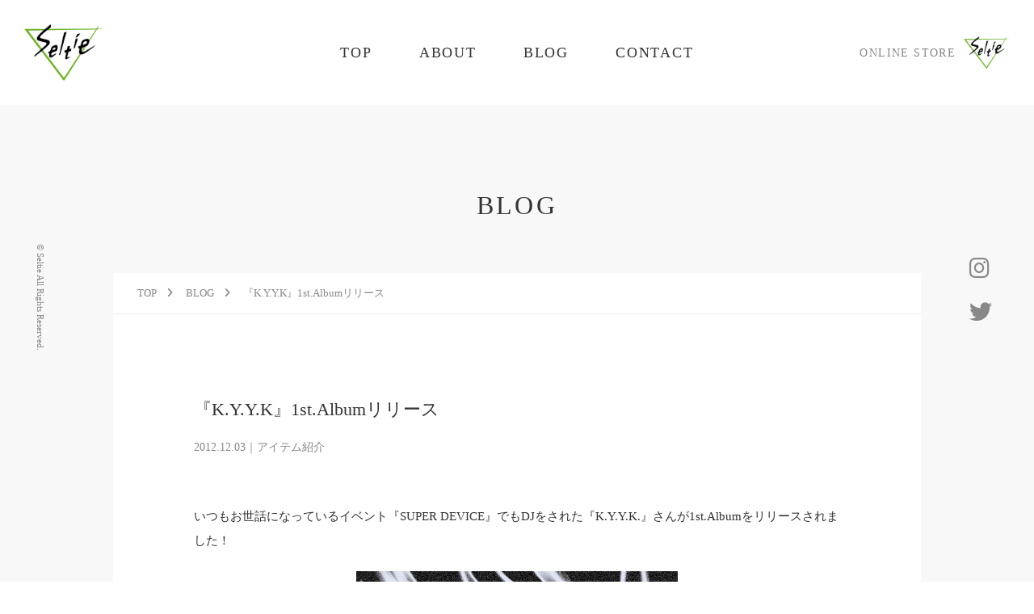

--- FILE ---
content_type: text/html; charset=UTF-8
request_url: https://seltie.com/item/984/
body_size: 60841
content:
<!DOCTYPE html>

<html dir="ltr" lang="ja" prefix="og: https://ogp.me/ns#">

<head>
    <meta charset="UTF-8">
    <meta name="viewport" content="width=device-width, initial-scale=1.0, viewport-fit=cover" />
    <meta name="format-detection" content="telephone=no">
    <meta http-equiv="X-UA-Compatible" content="IE=edge">
    <link rel="canonical" href="">

    <title>『K.Y.Y.K』1st.Albumリリース｜Seltie セルティ</title>

		<!-- All in One SEO 4.9.3 - aioseo.com -->
	<meta name="description" content="いつもお世話になっているイベント『SUPER DEVICE』でもDJをされた『K.Y.Y.K.』さんが1st." />
	<meta name="robots" content="max-image-preview:large" />
	<meta name="author" content="Seltie"/>
	<link rel="canonical" href="https://seltie.com/item/984/" />
	<meta name="generator" content="All in One SEO (AIOSEO) 4.9.3" />
		<meta property="og:locale" content="ja_JP" />
		<meta property="og:site_name" content="Seltie セルティ ｜ 長野県松本市セレクトショップ" />
		<meta property="og:type" content="article" />
		<meta property="og:title" content="『K.Y.Y.K』1st.Albumリリース｜Seltie セルティ" />
		<meta property="og:description" content="いつもお世話になっているイベント『SUPER DEVICE』でもDJをされた『K.Y.Y.K.』さんが1st." />
		<meta property="og:url" content="https://seltie.com/item/984/" />
		<meta property="og:image" content="https://seltie.com/wp/wp-content/uploads/2022/03/noImage_01.png" />
		<meta property="og:image:secure_url" content="https://seltie.com/wp/wp-content/uploads/2022/03/noImage_01.png" />
		<meta property="og:image:width" content="500" />
		<meta property="og:image:height" content="500" />
		<meta property="article:published_time" content="2012-12-03T10:30:00+00:00" />
		<meta property="article:modified_time" content="2022-03-14T13:26:00+00:00" />
		<meta name="twitter:card" content="summary" />
		<meta name="twitter:site" content="@SeltieMiyashita" />
		<meta name="twitter:title" content="『K.Y.Y.K』1st.Albumリリース｜Seltie セルティ" />
		<meta name="twitter:description" content="いつもお世話になっているイベント『SUPER DEVICE』でもDJをされた『K.Y.Y.K.』さんが1st." />
		<meta name="twitter:creator" content="@SeltieMiyashita" />
		<meta name="twitter:image" content="http://1.bp.blogspot.com/-YqqHQLwwJqA/ULx03iz1B3I/AAAAAAAANgk/p08p5qEgsKA/s400/RGATT.jpg" />
		<script type="application/ld+json" class="aioseo-schema">
			{"@context":"https:\/\/schema.org","@graph":[{"@type":"Article","@id":"https:\/\/seltie.com\/item\/984\/#article","name":"\u300eK.Y.Y.K\u300f1st.Album\u30ea\u30ea\u30fc\u30b9\uff5cSeltie \u30bb\u30eb\u30c6\u30a3","headline":"\u300eK.Y.Y.K\u300f1st.Album\u30ea\u30ea\u30fc\u30b9","author":{"@id":"https:\/\/seltie.com\/author\/admin100\/#author"},"publisher":{"@id":"https:\/\/seltie.com\/#organization"},"image":{"@type":"ImageObject","url":"http:\/\/1.bp.blogspot.com\/-YqqHQLwwJqA\/ULx03iz1B3I\/AAAAAAAANgk\/p08p5qEgsKA\/s400\/RGATT.jpg","@id":"https:\/\/seltie.com\/item\/984\/#articleImage"},"datePublished":"2012-12-03T10:30:00+09:00","dateModified":"2022-03-14T22:26:00+09:00","inLanguage":"ja","mainEntityOfPage":{"@id":"https:\/\/seltie.com\/item\/984\/#webpage"},"isPartOf":{"@id":"https:\/\/seltie.com\/item\/984\/#webpage"},"articleSection":"\u30a2\u30a4\u30c6\u30e0\u7d39\u4ecb"},{"@type":"BreadcrumbList","@id":"https:\/\/seltie.com\/item\/984\/#breadcrumblist","itemListElement":[{"@type":"ListItem","@id":"https:\/\/seltie.com#listItem","position":1,"name":"\u30db\u30fc\u30e0","item":"https:\/\/seltie.com","nextItem":{"@type":"ListItem","@id":"https:\/\/seltie.com#listItem","name":"BLOG"}},{"@type":"ListItem","@id":"https:\/\/seltie.com#listItem","position":2,"name":"BLOG","item":"https:\/\/seltie.com","nextItem":{"@type":"ListItem","@id":"https:\/\/seltie.com\/category\/item\/#listItem","name":"\u30a2\u30a4\u30c6\u30e0\u7d39\u4ecb"},"previousItem":{"@type":"ListItem","@id":"https:\/\/seltie.com#listItem","name":"\u30db\u30fc\u30e0"}},{"@type":"ListItem","@id":"https:\/\/seltie.com\/category\/item\/#listItem","position":3,"name":"\u30a2\u30a4\u30c6\u30e0\u7d39\u4ecb","item":"https:\/\/seltie.com\/category\/item\/","nextItem":{"@type":"ListItem","@id":"https:\/\/seltie.com\/item\/984\/#listItem","name":"\u300eK.Y.Y.K\u300f1st.Album\u30ea\u30ea\u30fc\u30b9"},"previousItem":{"@type":"ListItem","@id":"https:\/\/seltie.com#listItem","name":"BLOG"}},{"@type":"ListItem","@id":"https:\/\/seltie.com\/item\/984\/#listItem","position":4,"name":"\u300eK.Y.Y.K\u300f1st.Album\u30ea\u30ea\u30fc\u30b9","previousItem":{"@type":"ListItem","@id":"https:\/\/seltie.com\/category\/item\/#listItem","name":"\u30a2\u30a4\u30c6\u30e0\u7d39\u4ecb"}}]},{"@type":"Organization","@id":"https:\/\/seltie.com\/#organization","name":"Seltie \u30bb\u30eb\u30c6\u30a3 | \u9577\u91ce\u770c\u677e\u672c\u5e02\u306e\u30bb\u30ec\u30af\u30c8\u30b7\u30e7\u30c3\u30d7","description":"\u9577\u91ce\u770c\u677e\u672c\u5e02\u30bb\u30ec\u30af\u30c8\u30b7\u30e7\u30c3\u30d7","url":"https:\/\/seltie.com\/","telephone":"+81263345045","logo":{"@type":"ImageObject","url":"http:\/\/localhost:10064\/wp-content\/uploads\/2022\/03\/noImage_01.png","@id":"https:\/\/seltie.com\/item\/984\/#organizationLogo"},"image":{"@id":"https:\/\/seltie.com\/item\/984\/#organizationLogo"},"sameAs":["https:\/\/twitter.com\/SeltieMiyashita\/","https:\/\/www.instagram.com\/seltie_matsumoto\/"]},{"@type":"Person","@id":"https:\/\/seltie.com\/author\/admin100\/#author","url":"https:\/\/seltie.com\/author\/admin100\/","name":"Seltie"},{"@type":"WebPage","@id":"https:\/\/seltie.com\/item\/984\/#webpage","url":"https:\/\/seltie.com\/item\/984\/","name":"\u300eK.Y.Y.K\u300f1st.Album\u30ea\u30ea\u30fc\u30b9\uff5cSeltie \u30bb\u30eb\u30c6\u30a3","description":"\u3044\u3064\u3082\u304a\u4e16\u8a71\u306b\u306a\u3063\u3066\u3044\u308b\u30a4\u30d9\u30f3\u30c8\u300eSUPER DEVICE\u300f\u3067\u3082DJ\u3092\u3055\u308c\u305f\u300eK.Y.Y.K.\u300f\u3055\u3093\u304c1st.","inLanguage":"ja","isPartOf":{"@id":"https:\/\/seltie.com\/#website"},"breadcrumb":{"@id":"https:\/\/seltie.com\/item\/984\/#breadcrumblist"},"author":{"@id":"https:\/\/seltie.com\/author\/admin100\/#author"},"creator":{"@id":"https:\/\/seltie.com\/author\/admin100\/#author"},"datePublished":"2012-12-03T10:30:00+09:00","dateModified":"2022-03-14T22:26:00+09:00"},{"@type":"WebSite","@id":"https:\/\/seltie.com\/#website","url":"https:\/\/seltie.com\/","name":"Seltie \u30bb\u30eb\u30c6\u30a3","description":"\u9577\u91ce\u770c\u677e\u672c\u5e02\u30bb\u30ec\u30af\u30c8\u30b7\u30e7\u30c3\u30d7","inLanguage":"ja","publisher":{"@id":"https:\/\/seltie.com\/#organization"}}]}
		</script>
		<!-- All in One SEO -->

<style id='wp-img-auto-sizes-contain-inline-css' type='text/css'>
img:is([sizes=auto i],[sizes^="auto," i]){contain-intrinsic-size:3000px 1500px}
/*# sourceURL=wp-img-auto-sizes-contain-inline-css */
</style>
<style id='wp-block-library-inline-css' type='text/css'>
:root{--wp-block-synced-color:#7a00df;--wp-block-synced-color--rgb:122,0,223;--wp-bound-block-color:var(--wp-block-synced-color);--wp-editor-canvas-background:#ddd;--wp-admin-theme-color:#007cba;--wp-admin-theme-color--rgb:0,124,186;--wp-admin-theme-color-darker-10:#006ba1;--wp-admin-theme-color-darker-10--rgb:0,107,160.5;--wp-admin-theme-color-darker-20:#005a87;--wp-admin-theme-color-darker-20--rgb:0,90,135;--wp-admin-border-width-focus:2px}@media (min-resolution:192dpi){:root{--wp-admin-border-width-focus:1.5px}}.wp-element-button{cursor:pointer}:root .has-very-light-gray-background-color{background-color:#eee}:root .has-very-dark-gray-background-color{background-color:#313131}:root .has-very-light-gray-color{color:#eee}:root .has-very-dark-gray-color{color:#313131}:root .has-vivid-green-cyan-to-vivid-cyan-blue-gradient-background{background:linear-gradient(135deg,#00d084,#0693e3)}:root .has-purple-crush-gradient-background{background:linear-gradient(135deg,#34e2e4,#4721fb 50%,#ab1dfe)}:root .has-hazy-dawn-gradient-background{background:linear-gradient(135deg,#faaca8,#dad0ec)}:root .has-subdued-olive-gradient-background{background:linear-gradient(135deg,#fafae1,#67a671)}:root .has-atomic-cream-gradient-background{background:linear-gradient(135deg,#fdd79a,#004a59)}:root .has-nightshade-gradient-background{background:linear-gradient(135deg,#330968,#31cdcf)}:root .has-midnight-gradient-background{background:linear-gradient(135deg,#020381,#2874fc)}:root{--wp--preset--font-size--normal:16px;--wp--preset--font-size--huge:42px}.has-regular-font-size{font-size:1em}.has-larger-font-size{font-size:2.625em}.has-normal-font-size{font-size:var(--wp--preset--font-size--normal)}.has-huge-font-size{font-size:var(--wp--preset--font-size--huge)}.has-text-align-center{text-align:center}.has-text-align-left{text-align:left}.has-text-align-right{text-align:right}.has-fit-text{white-space:nowrap!important}#end-resizable-editor-section{display:none}.aligncenter{clear:both}.items-justified-left{justify-content:flex-start}.items-justified-center{justify-content:center}.items-justified-right{justify-content:flex-end}.items-justified-space-between{justify-content:space-between}.screen-reader-text{border:0;clip-path:inset(50%);height:1px;margin:-1px;overflow:hidden;padding:0;position:absolute;width:1px;word-wrap:normal!important}.screen-reader-text:focus{background-color:#ddd;clip-path:none;color:#444;display:block;font-size:1em;height:auto;left:5px;line-height:normal;padding:15px 23px 14px;text-decoration:none;top:5px;width:auto;z-index:100000}html :where(.has-border-color){border-style:solid}html :where([style*=border-top-color]){border-top-style:solid}html :where([style*=border-right-color]){border-right-style:solid}html :where([style*=border-bottom-color]){border-bottom-style:solid}html :where([style*=border-left-color]){border-left-style:solid}html :where([style*=border-width]){border-style:solid}html :where([style*=border-top-width]){border-top-style:solid}html :where([style*=border-right-width]){border-right-style:solid}html :where([style*=border-bottom-width]){border-bottom-style:solid}html :where([style*=border-left-width]){border-left-style:solid}html :where(img[class*=wp-image-]){height:auto;max-width:100%}:where(figure){margin:0 0 1em}html :where(.is-position-sticky){--wp-admin--admin-bar--position-offset:var(--wp-admin--admin-bar--height,0px)}@media screen and (max-width:600px){html :where(.is-position-sticky){--wp-admin--admin-bar--position-offset:0px}}

/*# sourceURL=wp-block-library-inline-css */
</style><style id='wp-block-image-inline-css' type='text/css'>
.wp-block-image>a,.wp-block-image>figure>a{display:inline-block}.wp-block-image img{box-sizing:border-box;height:auto;max-width:100%;vertical-align:bottom}@media not (prefers-reduced-motion){.wp-block-image img.hide{visibility:hidden}.wp-block-image img.show{animation:show-content-image .4s}}.wp-block-image[style*=border-radius] img,.wp-block-image[style*=border-radius]>a{border-radius:inherit}.wp-block-image.has-custom-border img{box-sizing:border-box}.wp-block-image.aligncenter{text-align:center}.wp-block-image.alignfull>a,.wp-block-image.alignwide>a{width:100%}.wp-block-image.alignfull img,.wp-block-image.alignwide img{height:auto;width:100%}.wp-block-image .aligncenter,.wp-block-image .alignleft,.wp-block-image .alignright,.wp-block-image.aligncenter,.wp-block-image.alignleft,.wp-block-image.alignright{display:table}.wp-block-image .aligncenter>figcaption,.wp-block-image .alignleft>figcaption,.wp-block-image .alignright>figcaption,.wp-block-image.aligncenter>figcaption,.wp-block-image.alignleft>figcaption,.wp-block-image.alignright>figcaption{caption-side:bottom;display:table-caption}.wp-block-image .alignleft{float:left;margin:.5em 1em .5em 0}.wp-block-image .alignright{float:right;margin:.5em 0 .5em 1em}.wp-block-image .aligncenter{margin-left:auto;margin-right:auto}.wp-block-image :where(figcaption){margin-bottom:1em;margin-top:.5em}.wp-block-image.is-style-circle-mask img{border-radius:9999px}@supports ((-webkit-mask-image:none) or (mask-image:none)) or (-webkit-mask-image:none){.wp-block-image.is-style-circle-mask img{border-radius:0;-webkit-mask-image:url('data:image/svg+xml;utf8,<svg viewBox="0 0 100 100" xmlns="http://www.w3.org/2000/svg"><circle cx="50" cy="50" r="50"/></svg>');mask-image:url('data:image/svg+xml;utf8,<svg viewBox="0 0 100 100" xmlns="http://www.w3.org/2000/svg"><circle cx="50" cy="50" r="50"/></svg>');mask-mode:alpha;-webkit-mask-position:center;mask-position:center;-webkit-mask-repeat:no-repeat;mask-repeat:no-repeat;-webkit-mask-size:contain;mask-size:contain}}:root :where(.wp-block-image.is-style-rounded img,.wp-block-image .is-style-rounded img){border-radius:9999px}.wp-block-image figure{margin:0}.wp-lightbox-container{display:flex;flex-direction:column;position:relative}.wp-lightbox-container img{cursor:zoom-in}.wp-lightbox-container img:hover+button{opacity:1}.wp-lightbox-container button{align-items:center;backdrop-filter:blur(16px) saturate(180%);background-color:#5a5a5a40;border:none;border-radius:4px;cursor:zoom-in;display:flex;height:20px;justify-content:center;opacity:0;padding:0;position:absolute;right:16px;text-align:center;top:16px;width:20px;z-index:100}@media not (prefers-reduced-motion){.wp-lightbox-container button{transition:opacity .2s ease}}.wp-lightbox-container button:focus-visible{outline:3px auto #5a5a5a40;outline:3px auto -webkit-focus-ring-color;outline-offset:3px}.wp-lightbox-container button:hover{cursor:pointer;opacity:1}.wp-lightbox-container button:focus{opacity:1}.wp-lightbox-container button:focus,.wp-lightbox-container button:hover,.wp-lightbox-container button:not(:hover):not(:active):not(.has-background){background-color:#5a5a5a40;border:none}.wp-lightbox-overlay{box-sizing:border-box;cursor:zoom-out;height:100vh;left:0;overflow:hidden;position:fixed;top:0;visibility:hidden;width:100%;z-index:100000}.wp-lightbox-overlay .close-button{align-items:center;cursor:pointer;display:flex;justify-content:center;min-height:40px;min-width:40px;padding:0;position:absolute;right:calc(env(safe-area-inset-right) + 16px);top:calc(env(safe-area-inset-top) + 16px);z-index:5000000}.wp-lightbox-overlay .close-button:focus,.wp-lightbox-overlay .close-button:hover,.wp-lightbox-overlay .close-button:not(:hover):not(:active):not(.has-background){background:none;border:none}.wp-lightbox-overlay .lightbox-image-container{height:var(--wp--lightbox-container-height);left:50%;overflow:hidden;position:absolute;top:50%;transform:translate(-50%,-50%);transform-origin:top left;width:var(--wp--lightbox-container-width);z-index:9999999999}.wp-lightbox-overlay .wp-block-image{align-items:center;box-sizing:border-box;display:flex;height:100%;justify-content:center;margin:0;position:relative;transform-origin:0 0;width:100%;z-index:3000000}.wp-lightbox-overlay .wp-block-image img{height:var(--wp--lightbox-image-height);min-height:var(--wp--lightbox-image-height);min-width:var(--wp--lightbox-image-width);width:var(--wp--lightbox-image-width)}.wp-lightbox-overlay .wp-block-image figcaption{display:none}.wp-lightbox-overlay button{background:none;border:none}.wp-lightbox-overlay .scrim{background-color:#fff;height:100%;opacity:.9;position:absolute;width:100%;z-index:2000000}.wp-lightbox-overlay.active{visibility:visible}@media not (prefers-reduced-motion){.wp-lightbox-overlay.active{animation:turn-on-visibility .25s both}.wp-lightbox-overlay.active img{animation:turn-on-visibility .35s both}.wp-lightbox-overlay.show-closing-animation:not(.active){animation:turn-off-visibility .35s both}.wp-lightbox-overlay.show-closing-animation:not(.active) img{animation:turn-off-visibility .25s both}.wp-lightbox-overlay.zoom.active{animation:none;opacity:1;visibility:visible}.wp-lightbox-overlay.zoom.active .lightbox-image-container{animation:lightbox-zoom-in .4s}.wp-lightbox-overlay.zoom.active .lightbox-image-container img{animation:none}.wp-lightbox-overlay.zoom.active .scrim{animation:turn-on-visibility .4s forwards}.wp-lightbox-overlay.zoom.show-closing-animation:not(.active){animation:none}.wp-lightbox-overlay.zoom.show-closing-animation:not(.active) .lightbox-image-container{animation:lightbox-zoom-out .4s}.wp-lightbox-overlay.zoom.show-closing-animation:not(.active) .lightbox-image-container img{animation:none}.wp-lightbox-overlay.zoom.show-closing-animation:not(.active) .scrim{animation:turn-off-visibility .4s forwards}}@keyframes show-content-image{0%{visibility:hidden}99%{visibility:hidden}to{visibility:visible}}@keyframes turn-on-visibility{0%{opacity:0}to{opacity:1}}@keyframes turn-off-visibility{0%{opacity:1;visibility:visible}99%{opacity:0;visibility:visible}to{opacity:0;visibility:hidden}}@keyframes lightbox-zoom-in{0%{transform:translate(calc((-100vw + var(--wp--lightbox-scrollbar-width))/2 + var(--wp--lightbox-initial-left-position)),calc(-50vh + var(--wp--lightbox-initial-top-position))) scale(var(--wp--lightbox-scale))}to{transform:translate(-50%,-50%) scale(1)}}@keyframes lightbox-zoom-out{0%{transform:translate(-50%,-50%) scale(1);visibility:visible}99%{visibility:visible}to{transform:translate(calc((-100vw + var(--wp--lightbox-scrollbar-width))/2 + var(--wp--lightbox-initial-left-position)),calc(-50vh + var(--wp--lightbox-initial-top-position))) scale(var(--wp--lightbox-scale));visibility:hidden}}
/*# sourceURL=https://seltie.com/wp/wp-includes/blocks/image/style.min.css */
</style>
<style id='wp-block-image-theme-inline-css' type='text/css'>
:root :where(.wp-block-image figcaption){color:#555;font-size:13px;text-align:center}.is-dark-theme :root :where(.wp-block-image figcaption){color:#ffffffa6}.wp-block-image{margin:0 0 1em}
/*# sourceURL=https://seltie.com/wp/wp-includes/blocks/image/theme.min.css */
</style>
<style id='global-styles-inline-css' type='text/css'>
:root{--wp--preset--aspect-ratio--square: 1;--wp--preset--aspect-ratio--4-3: 4/3;--wp--preset--aspect-ratio--3-4: 3/4;--wp--preset--aspect-ratio--3-2: 3/2;--wp--preset--aspect-ratio--2-3: 2/3;--wp--preset--aspect-ratio--16-9: 16/9;--wp--preset--aspect-ratio--9-16: 9/16;--wp--preset--color--black: #000000;--wp--preset--color--cyan-bluish-gray: #abb8c3;--wp--preset--color--white: #ffffff;--wp--preset--color--pale-pink: #f78da7;--wp--preset--color--vivid-red: #cf2e2e;--wp--preset--color--luminous-vivid-orange: #ff6900;--wp--preset--color--luminous-vivid-amber: #fcb900;--wp--preset--color--light-green-cyan: #7bdcb5;--wp--preset--color--vivid-green-cyan: #00d084;--wp--preset--color--pale-cyan-blue: #8ed1fc;--wp--preset--color--vivid-cyan-blue: #0693e3;--wp--preset--color--vivid-purple: #9b51e0;--wp--preset--gradient--vivid-cyan-blue-to-vivid-purple: linear-gradient(135deg,rgb(6,147,227) 0%,rgb(155,81,224) 100%);--wp--preset--gradient--light-green-cyan-to-vivid-green-cyan: linear-gradient(135deg,rgb(122,220,180) 0%,rgb(0,208,130) 100%);--wp--preset--gradient--luminous-vivid-amber-to-luminous-vivid-orange: linear-gradient(135deg,rgb(252,185,0) 0%,rgb(255,105,0) 100%);--wp--preset--gradient--luminous-vivid-orange-to-vivid-red: linear-gradient(135deg,rgb(255,105,0) 0%,rgb(207,46,46) 100%);--wp--preset--gradient--very-light-gray-to-cyan-bluish-gray: linear-gradient(135deg,rgb(238,238,238) 0%,rgb(169,184,195) 100%);--wp--preset--gradient--cool-to-warm-spectrum: linear-gradient(135deg,rgb(74,234,220) 0%,rgb(151,120,209) 20%,rgb(207,42,186) 40%,rgb(238,44,130) 60%,rgb(251,105,98) 80%,rgb(254,248,76) 100%);--wp--preset--gradient--blush-light-purple: linear-gradient(135deg,rgb(255,206,236) 0%,rgb(152,150,240) 100%);--wp--preset--gradient--blush-bordeaux: linear-gradient(135deg,rgb(254,205,165) 0%,rgb(254,45,45) 50%,rgb(107,0,62) 100%);--wp--preset--gradient--luminous-dusk: linear-gradient(135deg,rgb(255,203,112) 0%,rgb(199,81,192) 50%,rgb(65,88,208) 100%);--wp--preset--gradient--pale-ocean: linear-gradient(135deg,rgb(255,245,203) 0%,rgb(182,227,212) 50%,rgb(51,167,181) 100%);--wp--preset--gradient--electric-grass: linear-gradient(135deg,rgb(202,248,128) 0%,rgb(113,206,126) 100%);--wp--preset--gradient--midnight: linear-gradient(135deg,rgb(2,3,129) 0%,rgb(40,116,252) 100%);--wp--preset--font-size--small: 13px;--wp--preset--font-size--medium: 20px;--wp--preset--font-size--large: 36px;--wp--preset--font-size--x-large: 42px;--wp--preset--spacing--20: 0.44rem;--wp--preset--spacing--30: 0.67rem;--wp--preset--spacing--40: 1rem;--wp--preset--spacing--50: 1.5rem;--wp--preset--spacing--60: 2.25rem;--wp--preset--spacing--70: 3.38rem;--wp--preset--spacing--80: 5.06rem;--wp--preset--shadow--natural: 6px 6px 9px rgba(0, 0, 0, 0.2);--wp--preset--shadow--deep: 12px 12px 50px rgba(0, 0, 0, 0.4);--wp--preset--shadow--sharp: 6px 6px 0px rgba(0, 0, 0, 0.2);--wp--preset--shadow--outlined: 6px 6px 0px -3px rgb(255, 255, 255), 6px 6px rgb(0, 0, 0);--wp--preset--shadow--crisp: 6px 6px 0px rgb(0, 0, 0);}:where(.is-layout-flex){gap: 0.5em;}:where(.is-layout-grid){gap: 0.5em;}body .is-layout-flex{display: flex;}.is-layout-flex{flex-wrap: wrap;align-items: center;}.is-layout-flex > :is(*, div){margin: 0;}body .is-layout-grid{display: grid;}.is-layout-grid > :is(*, div){margin: 0;}:where(.wp-block-columns.is-layout-flex){gap: 2em;}:where(.wp-block-columns.is-layout-grid){gap: 2em;}:where(.wp-block-post-template.is-layout-flex){gap: 1.25em;}:where(.wp-block-post-template.is-layout-grid){gap: 1.25em;}.has-black-color{color: var(--wp--preset--color--black) !important;}.has-cyan-bluish-gray-color{color: var(--wp--preset--color--cyan-bluish-gray) !important;}.has-white-color{color: var(--wp--preset--color--white) !important;}.has-pale-pink-color{color: var(--wp--preset--color--pale-pink) !important;}.has-vivid-red-color{color: var(--wp--preset--color--vivid-red) !important;}.has-luminous-vivid-orange-color{color: var(--wp--preset--color--luminous-vivid-orange) !important;}.has-luminous-vivid-amber-color{color: var(--wp--preset--color--luminous-vivid-amber) !important;}.has-light-green-cyan-color{color: var(--wp--preset--color--light-green-cyan) !important;}.has-vivid-green-cyan-color{color: var(--wp--preset--color--vivid-green-cyan) !important;}.has-pale-cyan-blue-color{color: var(--wp--preset--color--pale-cyan-blue) !important;}.has-vivid-cyan-blue-color{color: var(--wp--preset--color--vivid-cyan-blue) !important;}.has-vivid-purple-color{color: var(--wp--preset--color--vivid-purple) !important;}.has-black-background-color{background-color: var(--wp--preset--color--black) !important;}.has-cyan-bluish-gray-background-color{background-color: var(--wp--preset--color--cyan-bluish-gray) !important;}.has-white-background-color{background-color: var(--wp--preset--color--white) !important;}.has-pale-pink-background-color{background-color: var(--wp--preset--color--pale-pink) !important;}.has-vivid-red-background-color{background-color: var(--wp--preset--color--vivid-red) !important;}.has-luminous-vivid-orange-background-color{background-color: var(--wp--preset--color--luminous-vivid-orange) !important;}.has-luminous-vivid-amber-background-color{background-color: var(--wp--preset--color--luminous-vivid-amber) !important;}.has-light-green-cyan-background-color{background-color: var(--wp--preset--color--light-green-cyan) !important;}.has-vivid-green-cyan-background-color{background-color: var(--wp--preset--color--vivid-green-cyan) !important;}.has-pale-cyan-blue-background-color{background-color: var(--wp--preset--color--pale-cyan-blue) !important;}.has-vivid-cyan-blue-background-color{background-color: var(--wp--preset--color--vivid-cyan-blue) !important;}.has-vivid-purple-background-color{background-color: var(--wp--preset--color--vivid-purple) !important;}.has-black-border-color{border-color: var(--wp--preset--color--black) !important;}.has-cyan-bluish-gray-border-color{border-color: var(--wp--preset--color--cyan-bluish-gray) !important;}.has-white-border-color{border-color: var(--wp--preset--color--white) !important;}.has-pale-pink-border-color{border-color: var(--wp--preset--color--pale-pink) !important;}.has-vivid-red-border-color{border-color: var(--wp--preset--color--vivid-red) !important;}.has-luminous-vivid-orange-border-color{border-color: var(--wp--preset--color--luminous-vivid-orange) !important;}.has-luminous-vivid-amber-border-color{border-color: var(--wp--preset--color--luminous-vivid-amber) !important;}.has-light-green-cyan-border-color{border-color: var(--wp--preset--color--light-green-cyan) !important;}.has-vivid-green-cyan-border-color{border-color: var(--wp--preset--color--vivid-green-cyan) !important;}.has-pale-cyan-blue-border-color{border-color: var(--wp--preset--color--pale-cyan-blue) !important;}.has-vivid-cyan-blue-border-color{border-color: var(--wp--preset--color--vivid-cyan-blue) !important;}.has-vivid-purple-border-color{border-color: var(--wp--preset--color--vivid-purple) !important;}.has-vivid-cyan-blue-to-vivid-purple-gradient-background{background: var(--wp--preset--gradient--vivid-cyan-blue-to-vivid-purple) !important;}.has-light-green-cyan-to-vivid-green-cyan-gradient-background{background: var(--wp--preset--gradient--light-green-cyan-to-vivid-green-cyan) !important;}.has-luminous-vivid-amber-to-luminous-vivid-orange-gradient-background{background: var(--wp--preset--gradient--luminous-vivid-amber-to-luminous-vivid-orange) !important;}.has-luminous-vivid-orange-to-vivid-red-gradient-background{background: var(--wp--preset--gradient--luminous-vivid-orange-to-vivid-red) !important;}.has-very-light-gray-to-cyan-bluish-gray-gradient-background{background: var(--wp--preset--gradient--very-light-gray-to-cyan-bluish-gray) !important;}.has-cool-to-warm-spectrum-gradient-background{background: var(--wp--preset--gradient--cool-to-warm-spectrum) !important;}.has-blush-light-purple-gradient-background{background: var(--wp--preset--gradient--blush-light-purple) !important;}.has-blush-bordeaux-gradient-background{background: var(--wp--preset--gradient--blush-bordeaux) !important;}.has-luminous-dusk-gradient-background{background: var(--wp--preset--gradient--luminous-dusk) !important;}.has-pale-ocean-gradient-background{background: var(--wp--preset--gradient--pale-ocean) !important;}.has-electric-grass-gradient-background{background: var(--wp--preset--gradient--electric-grass) !important;}.has-midnight-gradient-background{background: var(--wp--preset--gradient--midnight) !important;}.has-small-font-size{font-size: var(--wp--preset--font-size--small) !important;}.has-medium-font-size{font-size: var(--wp--preset--font-size--medium) !important;}.has-large-font-size{font-size: var(--wp--preset--font-size--large) !important;}.has-x-large-font-size{font-size: var(--wp--preset--font-size--x-large) !important;}
/*# sourceURL=global-styles-inline-css */
</style>

<style id='classic-theme-styles-inline-css' type='text/css'>
/*! This file is auto-generated */
.wp-block-button__link{color:#fff;background-color:#32373c;border-radius:9999px;box-shadow:none;text-decoration:none;padding:calc(.667em + 2px) calc(1.333em + 2px);font-size:1.125em}.wp-block-file__button{background:#32373c;color:#fff;text-decoration:none}
/*# sourceURL=/wp-includes/css/classic-themes.min.css */
</style>
<link rel="icon" href="https://seltie.com/wp/wp-content/uploads/2017/10/cropped-seltie_matsumoto_logo-1-32x32.jpg" sizes="32x32" />
<link rel="icon" href="https://seltie.com/wp/wp-content/uploads/2017/10/cropped-seltie_matsumoto_logo-1-192x192.jpg" sizes="192x192" />
<link rel="apple-touch-icon" href="https://seltie.com/wp/wp-content/uploads/2017/10/cropped-seltie_matsumoto_logo-1-180x180.jpg" />
<meta name="msapplication-TileImage" content="https://seltie.com/wp/wp-content/uploads/2017/10/cropped-seltie_matsumoto_logo-1-270x270.jpg" />

    <!-- 外部ファイルの読み込み -->
    <link rel="stylesheet" href="https://seltie.com/wp/wp-content/themes/seltie/assets/css/style.css" />
    <link rel="stylesheet" href="https://cdnjs.cloudflare.com/ajax/libs/font-awesome/6.0.0/css/all.min.css" integrity="sha512-9usAa10IRO0HhonpyAIVpjrylPvoDwiPUiKdWk5t3PyolY1cOd4DSE0Ga+ri4AuTroPR5aQvXU9xC6qOPnzFeg==" crossorigin="anonymous" referrerpolicy="no-referrer" />
    <link rel="stylesheet" href="https://use.typekit.net/vmo6uxg.css">

    <!-- アイコン -->
    <link rel="shortcut icon" href="" />
    <link rel="apple-touch-icon-precomposed" href="" />
</head>

<body class="wp-singular post-template-default single single-post postid-984 single-format-standard wp-theme-seltie">

    <header class="header page_header" id="header">
        <div class="header_inner">
            <h1 class="header_logo"><a href="https://seltie.com/"><img class="header_logo_img" src="https://seltie.com/wp/wp-content/themes/seltie/assets/images/common/seltie_logo_01.png" width="auto" height="70" alt="Seltie｜長野県松本市のセレクトショップ"></a>
            </h1>
            <nav class="gNav">
                <ul class="gNav_list">
                    <li class="gNav_item"><a href="https://seltie.com/" class="europa">TOP</a></li>
                    <li class="gNav_item"><a href="https://seltie.com/#about" class="europa">ABOUT</a></li>
                    <li class="gNav_item"><a href="https://seltie.com/blog" class="europa">BLOG</a></li>
                    <li class="gNav_item"><a href="https://seltie.com/#contact" class="europa">CONTACT</a></li>
                </ul>
                <ul class="sp_sns_list">
                    <li class="sns_item"><a href="https://instagram.com/seltie_matsumoto" target="_blank"><i class="fa-brands fa-instagram"></i></a></li>
                    <li class="sns_item"><a href="https://twitter.com/SeltieMiyashita" target="_blank"><i class="fa-brands fa-twitter"></i></a></li>
                </ul>
            </nav>
            <nav class="subNav">
                <a href="https://seltie-shopping.com/" target="_blank">
                    <p class="subNav_title europa">ONLINE STORE</p>
                    <img class="subNav_img" src="https://seltie.com/wp/wp-content/themes/seltie/assets/images/common/seltie_logo_01.png" width="auto" height="40" alt="Seltie｜長野県松本市のセレクトショップ">
                </a>
            </nav>
            <ul class="spNav">
                <li class="spNav_item"><a href="https://seltie-shopping.com/" target="_blank"><i class="fa-solid fa-cart-shopping"></i></a></li>
                <li class="spNav_item spMenu"><span><i class="fa-solid fa-bars"></i></span></li>
            </ul>
        </div>
    </header>
        <main class="page" id="top">

            <section class="section page_blog">
                <div class="section_inner">
                    <h2 class="section_title europa">BLOG</h2>
                    <div class="breadcrumb">
                        <ul class="breadcrumb_list">
                            <li class="breadcrumb_item"><a href="https://seltie.com/">TOP</a><i class="fa-solid fa-angle-right"></i></li>
                            <li class="breadcrumb_item"><a href="https://seltie.com/blog">BLOG</a><i class="fa-solid fa-angle-right"></i></li>
                            <li class="breadcrumb_item"><span>『K.Y.Y.K』1st.Albumリリース</span></li>
                        </ul>
                    </div>
                    <div class="blog_list page_blog_list">
                        <h1 class="blog_title">『K.Y.Y.K』1st.Albumリリース</h1>
                        <p class="blog_info">2012.12.03｜アイテム紹介</p>
                        <div class="editorContent">
<div style="margin-bottom: 0px; margin-left: 0px; margin-right: 0px; margin-top: 0px;">いつもお世話になっているイベント『SUPER DEVICE』でもDJをされた『K.Y.Y.K.』さんが1st.Albumをリリースされました！</div>



<div style="margin-bottom: 0px; margin-left: 0px; margin-right: 0px; margin-top: 0px;"></div>



<div style="margin-bottom: 0px; margin-left: 0px; margin-right: 0px; margin-top: 0px;"></div>



<figure class="wp-block-image"><a href="http://1.bp.blogspot.com/-YqqHQLwwJqA/ULx03iz1B3I/AAAAAAAANgk/p08p5qEgsKA/s1600/RGATT.jpg"><img decoding="async" src="http://1.bp.blogspot.com/-YqqHQLwwJqA/ULx03iz1B3I/AAAAAAAANgk/p08p5qEgsKA/s400/RGATT.jpg" alt=""/></a></figure>



<div style="clear: both; text-align: center;"></div>



<div>
<div style="clear: both; margin-bottom: 0px; margin-left: 0px; margin-right: 0px; margin-top: 0px; text-align: center;"></div>
<div style="clear: both; margin-bottom: 0px; margin-left: 0px; margin-right: 0px; margin-top: 0px; text-align: center;"></div>
<div style="font: normal normal normal 12px/normal Helvetica; margin-bottom: 0px; margin-left: 0px; margin-right: 0px; margin-top: 0px; text-align: left;">
<div style="margin-bottom: 0px; margin-left: 0px; margin-right: 0px; margin-top: 0px; text-align: center;"><b><span style="font-size: medium;">K.Y.Y.K. , DECO</span></b></div>
</div>
<div style="font: normal normal normal 12px/normal Helvetica; margin-bottom: 0px; margin-left: 0px; margin-right: 0px; margin-top: 0px; text-align: left;">
<div style="margin-bottom: 0px; margin-left: 0px; margin-right: 0px; margin-top: 0px; text-align: center;"><b><span style="font-size: medium;">1st Album</span></b></div>
</div>
<div style="font: normal normal normal 12px/normal Helvetica; margin-bottom: 0px; margin-left: 0px; margin-right: 0px; margin-top: 0px; text-align: left;">
<div style="margin-bottom: 0px; margin-left: 0px; margin-right: 0px; margin-top: 0px; text-align: center;"><span style="font-size: medium;"><b>Red Guitar And The Trash　</b>　¥1,500 &#8211; (tax in)&nbsp;</span></div>
</div>
<div style="font: normal normal normal 12px/normal Helvetica; margin-bottom: 0px; margin-left: 0px; margin-right: 0px; margin-top: 0px; min-height: 14px; text-align: left;">
<div style="margin-bottom: 0px; margin-left: 0px; margin-right: 0px; margin-top: 0px; text-align: center;"></div>
</div>
<div style="font: normal normal normal 12px/normal Helvetica; margin-bottom: 0px; margin-left: 0px; margin-right: 0px; margin-top: 0px; text-align: left;">
<div style="margin-bottom: 0px; margin-left: 0px; margin-right: 0px; margin-top: 0px; text-align: center;"><span style="font-size: small;">1.GADGET(Original Mix)</span></div>
</div>
<div style="font: normal normal normal 12px/normal Helvetica; margin-bottom: 0px; margin-left: 0px; margin-right: 0px; margin-top: 0px; text-align: left;">
<div style="margin-bottom: 0px; margin-left: 0px; margin-right: 0px; margin-top: 0px; text-align: center;"><span style="font-size: small;">2.Number(Original Mix)</span></div>
</div>
<div style="font: normal normal normal 12px/normal Helvetica; margin-bottom: 0px; margin-left: 0px; margin-right: 0px; margin-top: 0px; text-align: left;">
<div style="margin-bottom: 0px; margin-left: 0px; margin-right: 0px; margin-top: 0px; text-align: center;"><span style="font-size: small;">3.lost found feat. DJ ICHIKAWA(Original Mix)</span></div>
</div>
<div style="font: normal normal normal 12px/normal Helvetica; margin-bottom: 0px; margin-left: 0px; margin-right: 0px; margin-top: 0px; text-align: left;">
<div style="margin-bottom: 0px; margin-left: 0px; margin-right: 0px; margin-top: 0px; text-align: center;"><span style="font-size: small;">4.Acid Coffee(Original Mix)</span></div>
</div>
<div style="font: normal normal normal 12px/normal Helvetica; margin-bottom: 0px; margin-left: 0px; margin-right: 0px; margin-top: 0px; text-align: left;">
<div style="margin-bottom: 0px; margin-left: 0px; margin-right: 0px; margin-top: 0px; text-align: center;"><span style="font-size: small;">5.Ronter Ronter(Original Mix)</span></div>
</div>
<div style="font: normal normal normal 12px/normal Helvetica; margin-bottom: 0px; margin-left: 0px; margin-right: 0px; margin-top: 0px; text-align: left;">
<div style="margin-bottom: 0px; margin-left: 0px; margin-right: 0px; margin-top: 0px; text-align: center;"><span style="font-size: small;">6.Sunday(Original Mix)</span></div>
</div>
<div style="font: normal normal normal 12px/normal Helvetica; margin-bottom: 0px; margin-left: 0px; margin-right: 0px; margin-top: 0px; text-align: left;">
<div style="margin-bottom: 0px; margin-left: 0px; margin-right: 0px; margin-top: 0px; text-align: center;"><span style="font-size: small;">7.Knuckle Wall(Original Mix)</span></div>
</div>
<div style="font: normal normal normal 12px/normal Helvetica; margin-bottom: 0px; margin-left: 0px; margin-right: 0px; margin-top: 0px; text-align: left;">
<div style="margin-bottom: 0px; margin-left: 0px; margin-right: 0px; margin-top: 0px; text-align: center;"><span style="font-size: small;">8.GADGET(smoooch! Remix)</span></div>
</div>
<div style="font: normal normal normal 12px/normal Helvetica; margin-bottom: 0px; margin-left: 0px; margin-right: 0px; margin-top: 0px; text-align: left;">
<div style="margin-bottom: 0px; margin-left: 0px; margin-right: 0px; margin-top: 0px; text-align: center;"><span style="font-size: small;">9.Zombie Powder(K.Y.Y.K. Remix) / 2BOY</span></div>
</div>
<div style="font: normal normal normal 12px/normal Helvetica; margin-bottom: 0px; margin-left: 0px; margin-right: 0px; margin-top: 0px; text-align: left;">
<div style="margin-bottom: 0px; margin-left: 0px; margin-right: 0px; margin-top: 0px; text-align: center;"><span style="font-size: x-small;"><br></span></div>
</div>
<div style="font: normal normal normal 12px/normal Helvetica; margin-bottom: 0px; margin-left: 0px; margin-right: 0px; margin-top: 0px; text-align: left;">
<div style="margin-bottom: 0px; margin-left: 0px; margin-right: 0px; margin-top: 0px;"></div>
<div style="font: 12.0px Helvetica; margin: 0.0px 0.0px 0.0px 0.0px; min-height: 14.0px;"><span style="font-size: small;"><br></span></div>
<div style="font: normal normal normal 12px/normal 'Hiragino Kaku Gothic ProN'; margin-bottom: 0px; margin-left: 0px; margin-right: 0px; margin-top: 0px;"><span style="font-size: small;">ジャケットデザインには<span style="font: 12.0px Helvetica;">2BOY</span>氏を起用した、<span style="font-family: Helvetica;">K.Y.Y.K. , DECO<span style="font: 12.0px Hiragino Kaku Gothic ProN;">の</span>1st ALBUM</span></span></div>
<div style="font: normal normal normal 12px/normal 'Hiragino Kaku Gothic ProN'; margin-bottom: 0px; margin-left: 0px; margin-right: 0px; margin-top: 0px;"><span style="font-size: small;">テックハウスやアシッドハウスを網羅しながら独自のエレクトロハウスを消化した渾身の１枚です。</span></div>
<div style="font: normal normal normal 12px/normal 'Hiragino Kaku Gothic ProN'; margin-bottom: 0px; margin-left: 0px; margin-right: 0px; margin-top: 0px;"><span style="font-size: small;">オリジナルトラックのGADGETは先日variumからリリースも果たしたsmoooch!によるRemixも収録。</span></div>
<div style="font: normal normal normal 12px/normal 'Hiragino Kaku Gothic ProN'; margin-bottom: 0px; margin-left: 0px; margin-right: 0px; margin-top: 0px;"><span style="font-size: small;">さらに2BOY氏のZombie Powder(K.Y.Y.K. Remix)まで収録した激熱な内容となっております。</span></div>
<div style="font: normal normal normal 12px/normal 'Hiragino Kaku Gothic ProN'; margin-bottom: 0px; margin-left: 0px; margin-right: 0px; margin-top: 0px;"><span style="font-size: small;"><br></span></div>
<div style="font: normal normal normal 12px/normal 'Hiragino Kaku Gothic ProN'; margin-bottom: 0px; margin-left: 0px; margin-right: 0px; margin-top: 0px;"><span style="font-size: x-small;"><br></span></div>
</div>
</div>



<div></div>



<div>K.Y.Y.K</div>



<div>TECHNOとNEWWAVEを駆使したフレキシブルなDJ。</div>



<div>08年から本格的にDJとして活動を開始し、09年には自身がオーガナイズする&#8221;dirty part&#8221; がスタート。</div>



<div>これまでにSEX,2BOY,DJRSといった都内で活躍するDJをゲストに迎え、不定期開催ながらも着実にステップアップを続けるParty。</div>



<div>東北を中心に活動しているが、近年は各都市にも精力的に飛び回っている。</div>



<div>11年、震災を経験し、何か作品を残したいという強い気持ちに駆られ製作活動も本格的にスタート。</div>



<div>MIX CD &#8220;dirty party&#8221; をリリース。</div>



<div>そして12年、福島県郡山のDECOとアルバム &#8220;Red And The Trash&#8221; のリリースを果たした。</div>



<div></div>



<div></div>



<div>当店でも扱わせていただいておりますので、ご不明点がございましたら、お気軽にお問い合わせ下さいませ。</div>



<div></div>



<div></div>



<div>明日も皆様のご来店お待ちしております。</div>



<div></div>



<div></div>



<div>Seltie 白澤</div>



<div></div>



<div></div>



<div></div>
</div>
                    </div>
                    <div class="btn_wrap">
                        <a href="https://seltie.com/blog" class="moreBtn europa">BLOG一覧へ</a>
                    </div>
                </div>
            </section>

            
<section class="section blog_search">
    <div class="section_inner blog_search_inner">
        <div class="search_item">
            <div class="search_head">
                <p class="search_name">ブログ検索</p>
            </div>
            
<form id="form" action="https://seltie.com/" method="get" class="search_input">
    <input id="s-box" name="s" type="text" placeholder="キーワードを入力" />
    <button type="submit" id="s-btn-area" class="searchBtn"><span id="s-btn">検索</span></button>
</form>        </div>
        <div class="search_item">
            <div class="search_head">
                <p class="search_name">アーカイブ</p>
            </div>
            <div class="search_input">
                <select name="archive-dropdown" onChange='document.location.href=this.options[this.selectedIndex].value;'>
                    <option value="">月を選択</option>
                    	<option value='https://seltie.com/date/2026/02/'> 2026年2月 &nbsp;(1)</option>
	<option value='https://seltie.com/date/2026/01/'> 2026年1月 &nbsp;(21)</option>
	<option value='https://seltie.com/date/2025/12/'> 2025年12月 &nbsp;(20)</option>
	<option value='https://seltie.com/date/2025/11/'> 2025年11月 &nbsp;(20)</option>
	<option value='https://seltie.com/date/2025/10/'> 2025年10月 &nbsp;(19)</option>
	<option value='https://seltie.com/date/2025/09/'> 2025年9月 &nbsp;(20)</option>
	<option value='https://seltie.com/date/2025/08/'> 2025年8月 &nbsp;(21)</option>
	<option value='https://seltie.com/date/2025/07/'> 2025年7月 &nbsp;(17)</option>
	<option value='https://seltie.com/date/2025/06/'> 2025年6月 &nbsp;(18)</option>
	<option value='https://seltie.com/date/2025/05/'> 2025年5月 &nbsp;(20)</option>
	<option value='https://seltie.com/date/2025/04/'> 2025年4月 &nbsp;(18)</option>
	<option value='https://seltie.com/date/2025/03/'> 2025年3月 &nbsp;(23)</option>
	<option value='https://seltie.com/date/2025/02/'> 2025年2月 &nbsp;(15)</option>
	<option value='https://seltie.com/date/2025/01/'> 2025年1月 &nbsp;(18)</option>
	<option value='https://seltie.com/date/2024/12/'> 2024年12月 &nbsp;(19)</option>
	<option value='https://seltie.com/date/2024/11/'> 2024年11月 &nbsp;(12)</option>
	<option value='https://seltie.com/date/2024/10/'> 2024年10月 &nbsp;(13)</option>
	<option value='https://seltie.com/date/2024/09/'> 2024年9月 &nbsp;(20)</option>
	<option value='https://seltie.com/date/2024/08/'> 2024年8月 &nbsp;(21)</option>
	<option value='https://seltie.com/date/2024/07/'> 2024年7月 &nbsp;(19)</option>
	<option value='https://seltie.com/date/2024/06/'> 2024年6月 &nbsp;(21)</option>
	<option value='https://seltie.com/date/2024/05/'> 2024年5月 &nbsp;(19)</option>
	<option value='https://seltie.com/date/2024/04/'> 2024年4月 &nbsp;(21)</option>
	<option value='https://seltie.com/date/2024/03/'> 2024年3月 &nbsp;(22)</option>
	<option value='https://seltie.com/date/2024/02/'> 2024年2月 &nbsp;(19)</option>
	<option value='https://seltie.com/date/2024/01/'> 2024年1月 &nbsp;(21)</option>
	<option value='https://seltie.com/date/2023/12/'> 2023年12月 &nbsp;(18)</option>
	<option value='https://seltie.com/date/2023/11/'> 2023年11月 &nbsp;(19)</option>
	<option value='https://seltie.com/date/2023/10/'> 2023年10月 &nbsp;(21)</option>
	<option value='https://seltie.com/date/2023/09/'> 2023年9月 &nbsp;(21)</option>
	<option value='https://seltie.com/date/2023/08/'> 2023年8月 &nbsp;(19)</option>
	<option value='https://seltie.com/date/2023/07/'> 2023年7月 &nbsp;(19)</option>
	<option value='https://seltie.com/date/2023/06/'> 2023年6月 &nbsp;(21)</option>
	<option value='https://seltie.com/date/2023/05/'> 2023年5月 &nbsp;(20)</option>
	<option value='https://seltie.com/date/2023/04/'> 2023年4月 &nbsp;(22)</option>
	<option value='https://seltie.com/date/2023/03/'> 2023年3月 &nbsp;(20)</option>
	<option value='https://seltie.com/date/2023/02/'> 2023年2月 &nbsp;(18)</option>
	<option value='https://seltie.com/date/2023/01/'> 2023年1月 &nbsp;(22)</option>
	<option value='https://seltie.com/date/2022/12/'> 2022年12月 &nbsp;(20)</option>
	<option value='https://seltie.com/date/2022/11/'> 2022年11月 &nbsp;(20)</option>
	<option value='https://seltie.com/date/2022/10/'> 2022年10月 &nbsp;(23)</option>
	<option value='https://seltie.com/date/2022/09/'> 2022年9月 &nbsp;(21)</option>
	<option value='https://seltie.com/date/2022/08/'> 2022年8月 &nbsp;(22)</option>
	<option value='https://seltie.com/date/2022/07/'> 2022年7月 &nbsp;(22)</option>
	<option value='https://seltie.com/date/2022/06/'> 2022年6月 &nbsp;(21)</option>
	<option value='https://seltie.com/date/2022/05/'> 2022年5月 &nbsp;(20)</option>
	<option value='https://seltie.com/date/2022/04/'> 2022年4月 &nbsp;(22)</option>
	<option value='https://seltie.com/date/2022/03/'> 2022年3月 &nbsp;(20)</option>
	<option value='https://seltie.com/date/2022/02/'> 2022年2月 &nbsp;(20)</option>
	<option value='https://seltie.com/date/2022/01/'> 2022年1月 &nbsp;(22)</option>
	<option value='https://seltie.com/date/2021/12/'> 2021年12月 &nbsp;(19)</option>
	<option value='https://seltie.com/date/2021/11/'> 2021年11月 &nbsp;(21)</option>
	<option value='https://seltie.com/date/2021/10/'> 2021年10月 &nbsp;(23)</option>
	<option value='https://seltie.com/date/2021/09/'> 2021年9月 &nbsp;(20)</option>
	<option value='https://seltie.com/date/2021/08/'> 2021年8月 &nbsp;(23)</option>
	<option value='https://seltie.com/date/2021/07/'> 2021年7月 &nbsp;(23)</option>
	<option value='https://seltie.com/date/2021/06/'> 2021年6月 &nbsp;(22)</option>
	<option value='https://seltie.com/date/2021/05/'> 2021年5月 &nbsp;(24)</option>
	<option value='https://seltie.com/date/2021/04/'> 2021年4月 &nbsp;(21)</option>
	<option value='https://seltie.com/date/2021/03/'> 2021年3月 &nbsp;(22)</option>
	<option value='https://seltie.com/date/2021/02/'> 2021年2月 &nbsp;(24)</option>
	<option value='https://seltie.com/date/2021/01/'> 2021年1月 &nbsp;(23)</option>
	<option value='https://seltie.com/date/2020/12/'> 2020年12月 &nbsp;(26)</option>
	<option value='https://seltie.com/date/2020/11/'> 2020年11月 &nbsp;(25)</option>
	<option value='https://seltie.com/date/2020/10/'> 2020年10月 &nbsp;(25)</option>
	<option value='https://seltie.com/date/2020/09/'> 2020年9月 &nbsp;(26)</option>
	<option value='https://seltie.com/date/2020/08/'> 2020年8月 &nbsp;(25)</option>
	<option value='https://seltie.com/date/2020/07/'> 2020年7月 &nbsp;(27)</option>
	<option value='https://seltie.com/date/2020/06/'> 2020年6月 &nbsp;(26)</option>
	<option value='https://seltie.com/date/2020/05/'> 2020年5月 &nbsp;(26)</option>
	<option value='https://seltie.com/date/2020/04/'> 2020年4月 &nbsp;(24)</option>
	<option value='https://seltie.com/date/2020/03/'> 2020年3月 &nbsp;(26)</option>
	<option value='https://seltie.com/date/2020/02/'> 2020年2月 &nbsp;(24)</option>
	<option value='https://seltie.com/date/2020/01/'> 2020年1月 &nbsp;(26)</option>
	<option value='https://seltie.com/date/2019/12/'> 2019年12月 &nbsp;(24)</option>
	<option value='https://seltie.com/date/2019/11/'> 2019年11月 &nbsp;(25)</option>
	<option value='https://seltie.com/date/2019/10/'> 2019年10月 &nbsp;(24)</option>
	<option value='https://seltie.com/date/2019/09/'> 2019年9月 &nbsp;(27)</option>
	<option value='https://seltie.com/date/2019/08/'> 2019年8月 &nbsp;(24)</option>
	<option value='https://seltie.com/date/2019/07/'> 2019年7月 &nbsp;(26)</option>
	<option value='https://seltie.com/date/2019/06/'> 2019年6月 &nbsp;(42)</option>
	<option value='https://seltie.com/date/2019/05/'> 2019年5月 &nbsp;(48)</option>
	<option value='https://seltie.com/date/2019/04/'> 2019年4月 &nbsp;(51)</option>
	<option value='https://seltie.com/date/2019/03/'> 2019年3月 &nbsp;(48)</option>
	<option value='https://seltie.com/date/2019/02/'> 2019年2月 &nbsp;(42)</option>
	<option value='https://seltie.com/date/2019/01/'> 2019年1月 &nbsp;(47)</option>
	<option value='https://seltie.com/date/2018/12/'> 2018年12月 &nbsp;(45)</option>
	<option value='https://seltie.com/date/2018/11/'> 2018年11月 &nbsp;(45)</option>
	<option value='https://seltie.com/date/2018/10/'> 2018年10月 &nbsp;(53)</option>
	<option value='https://seltie.com/date/2018/09/'> 2018年9月 &nbsp;(51)</option>
	<option value='https://seltie.com/date/2018/08/'> 2018年8月 &nbsp;(50)</option>
	<option value='https://seltie.com/date/2018/07/'> 2018年7月 &nbsp;(51)</option>
	<option value='https://seltie.com/date/2018/06/'> 2018年6月 &nbsp;(50)</option>
	<option value='https://seltie.com/date/2018/05/'> 2018年5月 &nbsp;(58)</option>
	<option value='https://seltie.com/date/2018/04/'> 2018年4月 &nbsp;(55)</option>
	<option value='https://seltie.com/date/2018/03/'> 2018年3月 &nbsp;(61)</option>
	<option value='https://seltie.com/date/2018/02/'> 2018年2月 &nbsp;(62)</option>
	<option value='https://seltie.com/date/2018/01/'> 2018年1月 &nbsp;(66)</option>
	<option value='https://seltie.com/date/2017/12/'> 2017年12月 &nbsp;(66)</option>
	<option value='https://seltie.com/date/2017/11/'> 2017年11月 &nbsp;(64)</option>
	<option value='https://seltie.com/date/2017/10/'> 2017年10月 &nbsp;(62)</option>
	<option value='https://seltie.com/date/2017/09/'> 2017年9月 &nbsp;(53)</option>
	<option value='https://seltie.com/date/2017/08/'> 2017年8月 &nbsp;(51)</option>
	<option value='https://seltie.com/date/2017/07/'> 2017年7月 &nbsp;(39)</option>
	<option value='https://seltie.com/date/2017/06/'> 2017年6月 &nbsp;(45)</option>
	<option value='https://seltie.com/date/2017/05/'> 2017年5月 &nbsp;(56)</option>
	<option value='https://seltie.com/date/2017/04/'> 2017年4月 &nbsp;(58)</option>
	<option value='https://seltie.com/date/2017/03/'> 2017年3月 &nbsp;(52)</option>
	<option value='https://seltie.com/date/2017/02/'> 2017年2月 &nbsp;(48)</option>
	<option value='https://seltie.com/date/2017/01/'> 2017年1月 &nbsp;(44)</option>
	<option value='https://seltie.com/date/2016/12/'> 2016年12月 &nbsp;(49)</option>
	<option value='https://seltie.com/date/2016/11/'> 2016年11月 &nbsp;(48)</option>
	<option value='https://seltie.com/date/2016/10/'> 2016年10月 &nbsp;(54)</option>
	<option value='https://seltie.com/date/2016/09/'> 2016年9月 &nbsp;(46)</option>
	<option value='https://seltie.com/date/2016/08/'> 2016年8月 &nbsp;(51)</option>
	<option value='https://seltie.com/date/2016/07/'> 2016年7月 &nbsp;(40)</option>
	<option value='https://seltie.com/date/2016/06/'> 2016年6月 &nbsp;(44)</option>
	<option value='https://seltie.com/date/2016/05/'> 2016年5月 &nbsp;(40)</option>
	<option value='https://seltie.com/date/2016/04/'> 2016年4月 &nbsp;(43)</option>
	<option value='https://seltie.com/date/2016/03/'> 2016年3月 &nbsp;(46)</option>
	<option value='https://seltie.com/date/2016/02/'> 2016年2月 &nbsp;(35)</option>
	<option value='https://seltie.com/date/2016/01/'> 2016年1月 &nbsp;(38)</option>
	<option value='https://seltie.com/date/2015/12/'> 2015年12月 &nbsp;(44)</option>
	<option value='https://seltie.com/date/2015/11/'> 2015年11月 &nbsp;(47)</option>
	<option value='https://seltie.com/date/2015/10/'> 2015年10月 &nbsp;(41)</option>
	<option value='https://seltie.com/date/2015/09/'> 2015年9月 &nbsp;(37)</option>
	<option value='https://seltie.com/date/2015/08/'> 2015年8月 &nbsp;(41)</option>
	<option value='https://seltie.com/date/2015/07/'> 2015年7月 &nbsp;(32)</option>
	<option value='https://seltie.com/date/2015/06/'> 2015年6月 &nbsp;(37)</option>
	<option value='https://seltie.com/date/2015/05/'> 2015年5月 &nbsp;(48)</option>
	<option value='https://seltie.com/date/2015/04/'> 2015年4月 &nbsp;(46)</option>
	<option value='https://seltie.com/date/2015/03/'> 2015年3月 &nbsp;(45)</option>
	<option value='https://seltie.com/date/2015/02/'> 2015年2月 &nbsp;(38)</option>
	<option value='https://seltie.com/date/2015/01/'> 2015年1月 &nbsp;(28)</option>
	<option value='https://seltie.com/date/2014/12/'> 2014年12月 &nbsp;(39)</option>
	<option value='https://seltie.com/date/2014/11/'> 2014年11月 &nbsp;(48)</option>
	<option value='https://seltie.com/date/2014/10/'> 2014年10月 &nbsp;(51)</option>
	<option value='https://seltie.com/date/2014/09/'> 2014年9月 &nbsp;(44)</option>
	<option value='https://seltie.com/date/2014/08/'> 2014年8月 &nbsp;(42)</option>
	<option value='https://seltie.com/date/2014/07/'> 2014年7月 &nbsp;(40)</option>
	<option value='https://seltie.com/date/2014/06/'> 2014年6月 &nbsp;(37)</option>
	<option value='https://seltie.com/date/2014/05/'> 2014年5月 &nbsp;(41)</option>
	<option value='https://seltie.com/date/2014/04/'> 2014年4月 &nbsp;(45)</option>
	<option value='https://seltie.com/date/2014/03/'> 2014年3月 &nbsp;(36)</option>
	<option value='https://seltie.com/date/2014/02/'> 2014年2月 &nbsp;(32)</option>
	<option value='https://seltie.com/date/2014/01/'> 2014年1月 &nbsp;(26)</option>
	<option value='https://seltie.com/date/2013/12/'> 2013年12月 &nbsp;(33)</option>
	<option value='https://seltie.com/date/2013/11/'> 2013年11月 &nbsp;(38)</option>
	<option value='https://seltie.com/date/2013/10/'> 2013年10月 &nbsp;(29)</option>
	<option value='https://seltie.com/date/2013/09/'> 2013年9月 &nbsp;(54)</option>
	<option value='https://seltie.com/date/2013/08/'> 2013年8月 &nbsp;(32)</option>
	<option value='https://seltie.com/date/2013/07/'> 2013年7月 &nbsp;(37)</option>
	<option value='https://seltie.com/date/2013/06/'> 2013年6月 &nbsp;(33)</option>
	<option value='https://seltie.com/date/2013/05/'> 2013年5月 &nbsp;(35)</option>
	<option value='https://seltie.com/date/2013/04/'> 2013年4月 &nbsp;(30)</option>
	<option value='https://seltie.com/date/2013/03/'> 2013年3月 &nbsp;(32)</option>
	<option value='https://seltie.com/date/2013/02/'> 2013年2月 &nbsp;(28)</option>
	<option value='https://seltie.com/date/2013/01/'> 2013年1月 &nbsp;(25)</option>
	<option value='https://seltie.com/date/2012/12/'> 2012年12月 &nbsp;(28)</option>
	<option value='https://seltie.com/date/2012/11/'> 2012年11月 &nbsp;(29)</option>
	<option value='https://seltie.com/date/2012/10/'> 2012年10月 &nbsp;(35)</option>
	<option value='https://seltie.com/date/2012/09/'> 2012年9月 &nbsp;(31)</option>
	<option value='https://seltie.com/date/2012/08/'> 2012年8月 &nbsp;(30)</option>
	<option value='https://seltie.com/date/2012/07/'> 2012年7月 &nbsp;(25)</option>
	<option value='https://seltie.com/date/2012/06/'> 2012年6月 &nbsp;(31)</option>
	<option value='https://seltie.com/date/2012/05/'> 2012年5月 &nbsp;(33)</option>
	<option value='https://seltie.com/date/2012/04/'> 2012年4月 &nbsp;(34)</option>
	<option value='https://seltie.com/date/2012/03/'> 2012年3月 &nbsp;(36)</option>
	<option value='https://seltie.com/date/2012/02/'> 2012年2月 &nbsp;(29)</option>
	<option value='https://seltie.com/date/2012/01/'> 2012年1月 &nbsp;(28)</option>
	<option value='https://seltie.com/date/2011/12/'> 2011年12月 &nbsp;(28)</option>
	<option value='https://seltie.com/date/2011/11/'> 2011年11月 &nbsp;(30)</option>
	<option value='https://seltie.com/date/2011/10/'> 2011年10月 &nbsp;(31)</option>
	<option value='https://seltie.com/date/2011/09/'> 2011年9月 &nbsp;(39)</option>
	<option value='https://seltie.com/date/2011/08/'> 2011年8月 &nbsp;(33)</option>
	<option value='https://seltie.com/date/2011/07/'> 2011年7月 &nbsp;(30)</option>
	<option value='https://seltie.com/date/2011/06/'> 2011年6月 &nbsp;(34)</option>
	<option value='https://seltie.com/date/2011/05/'> 2011年5月 &nbsp;(39)</option>
	<option value='https://seltie.com/date/2011/04/'> 2011年4月 &nbsp;(46)</option>
	<option value='https://seltie.com/date/2011/03/'> 2011年3月 &nbsp;(47)</option>
	<option value='https://seltie.com/date/2011/02/'> 2011年2月 &nbsp;(24)</option>
	<option value='https://seltie.com/date/2011/01/'> 2011年1月 &nbsp;(1)</option>
                </select>
            </div>
        </div>
        <div class="search_item">
            <div class="search_head">
                <p class="search_name">カテゴリー</p>
            </div>
            <ul class="category_list">
                                                    <li class="category_item"><a href="https://seltie.com/category/information/">Information（397）</a></li>
                                    <li class="category_item"><a href="https://seltie.com/category/item/">アイテム紹介（4768）</a></li>
                                    <li class="category_item"><a href="https://seltie.com/category/brand/">ブランド紹介（90）</a></li>
                                    <li class="category_item"><a href="https://seltie.com/category/order-meeting/">受注会（188）</a></li>
                                    <li class="category_item"><a href="https://seltie.com/category/seltie-limited-shop/">Seltie Limited Shop（32）</a></li>
                                    <li class="category_item"><a href="https://seltie.com/category/tweet/">つぶやき（921）</a></li>
                                    <li class="category_item"><a href="https://seltie.com/category/tweet/enthusiasm-tweet/">宮下の暑苦しいつぶやき（68）</a></li>
                                    <li class="category_item"><a href="https://seltie.com/category/glutton/">食いしん坊の挑戦（12）</a></li>
                            </ul>
        </div>
    </div>
</section>
        </main>


<footer class="footer">
    <div class="footer_inner">
        <p class="footer_logo"><a href="https://seltie.com/"><img class="footer_logo_img" src="https://seltie.com/wp/wp-content/themes/seltie/assets/images/common/seltie_logo_01.png" width="auto" height="100" alt="Seltie｜長野県松本市のセレクトショップ"></a>
        </p>
        <p class="footer_info_content">
            MAIL： <a href="mailto:info@seltie.com">info@seltie.com</a><br>
            TEL： <a href="tel:info@seltie.com">0263-34-5045</a><br>
            営業時間： 11:00 - 18:00<br />
水・木曜定休<br>
            <br>
            〒390-0811<br>
            長野県松本市中央2-5-13 2F
        </p>
        <ul class="footer_nav_list">
            <li class="footer_nav_item"><a href="https://seltie.com/terms">利用規約</a></li>
            <li class="footer_nav_item"><a href="https://seltie.com/privacy">プライバシーポリシー</a></li>
        </ul>
        <ul class="sns_list">
            <li class="sns_item"><a href="https://instagram.com/seltie_matsumoto" target="_blank"><i class="fa-brands fa-instagram"></i></a></li>
            <li class="sns_item"><a href="https://twitter.com/SeltieMiyashita" target="_blank"><i class="fa-brands fa-twitter"></i></a></li>
        </ul>
        <p class="copyright">© Seltie All Rights Reserved.</p>
    </div>
</footer>

<script src="https://cdn.jsdelivr.net/npm/jquery@3/dist/jquery.min.js"></script>
<script type="text/javascript" src="https://seltie.com/wp/wp-content/themes/seltie/assets/js/script.js"></script>
<script src="https://cdn.jsdelivr.net/npm/lazyload@2.0.0-rc.2/lazyload.min.js"></script>

<script type="speculationrules">
{"prefetch":[{"source":"document","where":{"and":[{"href_matches":"/*"},{"not":{"href_matches":["/wp/wp-*.php","/wp/wp-admin/*","/wp/wp-content/uploads/*","/wp/wp-content/*","/wp/wp-content/plugins/*","/wp/wp-content/themes/seltie/*","/*\\?(.+)"]}},{"not":{"selector_matches":"a[rel~=\"nofollow\"]"}},{"not":{"selector_matches":".no-prefetch, .no-prefetch a"}}]},"eagerness":"conservative"}]}
</script>

</body>